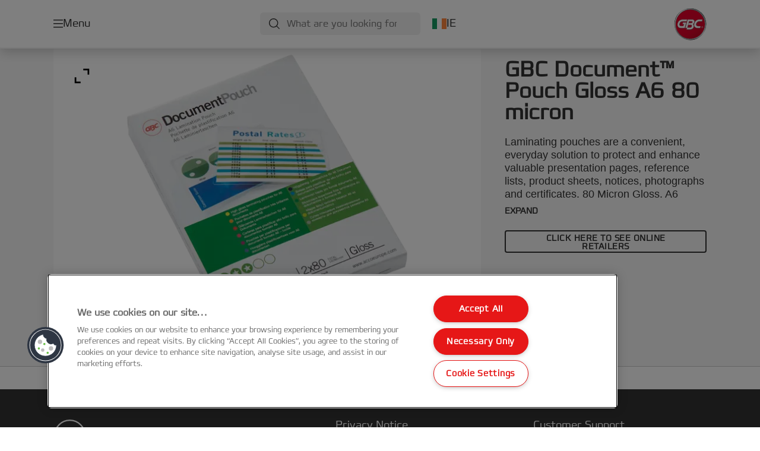

--- FILE ---
content_type: text/html; charset=utf-8
request_url: https://www.gbceurope.com/en-ie/products/laminating-machines--supplies/laminating-pouches/gbc-document--pouch-gloss-a6-80-micron/
body_size: 10679
content:


<!DOCTYPE html>

<html class="no-js" lang="en-ie">
<head>
  
<!-- OneTrust Cookies Consent Notice start for gbceurope.com -->
<script src="https://cdn.cookielaw.org/scripttemplates/otSDKStub.js"  type="text/javascript" charset="UTF-8" data-domain-script="159f7ecd-92a9-4db4-9cac-1f52266a82f3" ></script>
<script type="text/javascript">
function OptanonWrapper() { }
</script>
<!-- OneTrust Cookies Consent Notice end for gbceurope.com -->

<script type="text/javascript">

    function OptanonWrapper() {

        // Get initial OnetrustActiveGroups ids
        if (typeof OptanonWrapperCount == "undefined") {
            otGetInitialGrps();
        }

        //Delete cookies
        otDeleteCookie(otIniGrps);

        // Assign OnetrustActiveGroups to custom variable
        function otGetInitialGrps() {
            OptanonWrapperCount = '';
            otIniGrps = OnetrustActiveGroups;
        }

        function otDeleteCookie(iniOptGrpId) {
            var otDomainGrps = JSON.parse(JSON.stringify(Optanon.GetDomainData().Groups));
            var otDeletedGrpIds = otGetInactiveId(iniOptGrpId, OnetrustActiveGroups);
            if (otDeletedGrpIds.length != 0 && otDomainGrps.length != 0) {
                for (var i = 0; i < otDomainGrps.length; i++) {

                    if (otDomainGrps[i]['CustomGroupId'] != '' && otDeletedGrpIds.includes(otDomainGrps[i]['CustomGroupId'])) {
                        for (var j = 0; j < otDomainGrps[i]['Cookies'].length; j++) {
                            eraseCookie(otDomainGrps[i]['Cookies'][j]);
                            eraseGACookie(otDomainGrps[i]['Cookies'][j]);
                        }
                    }

                    //Check if Hostid matches
                    if (otDomainGrps[i]['Hosts'].length != 0) {
                        for (var j = 0; j < otDomainGrps[i]['Hosts'].length; j++) {
                            if (otDeletedGrpIds.includes(otDomainGrps[i]['Hosts'][j]['HostId']) && otDomainGrps[i]['Hosts'][j]['Cookies'].length != 0) {
                                for (var k = 0; k < otDomainGrps[i]['Hosts'][j]['Cookies'].length; k++) {
                                    eraseCookie(otDomainGrps[i]['Hosts'][j]['Cookies'][k]);
                                    eraseGACookie(otDomainGrps[i]['Cookies'][j]);
                                }
                            }
                        }
                    }

                }
            }
            otGetInitialGrps(); //Reassign new group ids
        }

        //Get inactive ids
        function otGetInactiveId(customIniId, otActiveGrp) {
            //Initial OnetrustActiveGroups
            customIniId = customIniId.split(",");
            customIniId = customIniId.filter(Boolean);

            //After action OnetrustActiveGroups
            otActiveGrp = otActiveGrp.split(",");
            otActiveGrp = otActiveGrp.filter(Boolean);

            var result = [];
            for (var i = 0; i < customIniId.length; i++) {
                if (otActiveGrp.indexOf(customIniId[i]) <= -1) {
                    result.push(customIniId[i]);
                }
            }
            return result;
        }

        //Delete cookie
        function eraseCookie(cookie) {
            const _str = `${cookie.Name}=; Domain=${cookie.Host}; Path=/; Expires=Thu, 01 Jan 1970 00:00:01 GMT;`;
            document.cookie = _str;
        }


        // Google Analytics Cookies
        function eraseGACookie(cookie) {
            if (!cookie.Name.startsWith("_ga")) return;
            const _cookies = document.cookie.split("; ");
            for (const _cookie of _cookies) {
                if (_cookie.startsWith("_ga")) {
                    const _cname = _cookie.slice(0, string.indexOf("="));
                    const _str = `${_cname}=; Domain=${cookie.Host}; Path=/; Expires=Thu, 01 Jan 1970 00:00:01 GMT;`;
                    document.cookie = _str;
                }
            }
        }

    }

</script>


<script type="text/plain" class="optanon-category-C0001">

    (function(w, d, s, l, i) {
        w[l] = w[l] || [];
        w[l].push({
        'gtm.start':
        new Date().getTime(),
        event: 'gtm.js'
        });
        var f = d.getElementsByTagName(s)[0],
        j = d.createElement(s),
        dl = l != 'dataLayer' ? '&l=' + l : '';
        j.async = true;
        j.src =
        '//www.googletagmanager.com/gtm.js?id=' + i + dl;
        f.parentNode.insertBefore(j, f);
    })(window, document, 'script', 'dataLayer', 'GTM-T78CSS');

</script>



<script type="text/plain" class="optanon-category-C0002">
    
</script>



<script type="text/plain" class="optanon-category-C0003">
    window.dataLayer = window.dataLayer || [];
    dataLayer.push({
        'event': 'analytics_consent_given',
        'analyticsCookies': 'true'
    });

</script>



<script type="text/plain" class="optanon-category-C0005">
   
</script>


<script type="text/plain" class="optanon-category-C0004">
    window.dataLayer = window.dataLayer || [];
    dataLayer.push({
    'event': 'marketing_consent_given',
    'marketingCookies': 'true'
    });
</script>
  <meta charset="UTF-8">
  <meta name="viewport" content="width=device-width" />
  <meta http-equiv="X-UA-Compatible" content="IE=edge" />
  <link rel="manifest" href="/assets/manifest/gbc/manifest.json">

  <link rel="preload" href="/assets/styles/58E6B5C5BDD6BBBCF363720CDDEC4693__gbc.css" as="style">

    <title>GBC Document&#x2122; Pouch Gloss A6 80 micron | GBC</title>
    <meta name="description" content="Gloss finish laminating pouches protect and enhance any document, A6 80 micron 100 pouch pack | Colour: clear" />
    <link rel="Shortcut icon" href="/globalassets/acco-brands---general-media/acco-favicons/gbc.ico" />
      <link rel="canonical" href="https://www.gbceurope.com/en-ie/products/laminating-machines--supplies/laminating-pouches/gbc-document--pouch-gloss-a6-80-micron/" />
    <meta http-equiv="Content-Language" content="en-ie" />
<link rel="alternate" hreflang="da-dk" href="https://www.gbceurope.com/da-dk/products/lamineringsmaskiner--tilbehør/lamineringslommer/lamineringslomme-gbc-a6-80-micron/" /><link rel="alternate" hreflang="de-at" href="https://www.gbceurope.com/de-at/products/laminiergeräte-und-zubehör/laminiertaschen/gbc-document--laminiertasche-für-dokumente--glänzend--format-a6--2-x-80-mikron/" /><link rel="alternate" hreflang="de-ch" href="https://www.gbceurope.com/de-ch/products/laminiergeräte-und-zubehör/laminiertaschen/gbc-document--laminiertasche-für-dokumente--glänzend--format-a6--2-x-80-mikron/" /><link rel="alternate" hreflang="de-de" href="https://www.gbceurope.com/de-de/products/laminiergeräte-und-zubehör/laminiertaschen/gbc-document--laminiertasche-für-dokumente--glänzend--format-a6--2-x-80-mikron/" /><link rel="alternate" hreflang="el-gr" href="https://www.gbceurope.com/el-gr/products/πλαστικοποίηση/δίφυλλα-πλαστικοποίησης/gbc-δίφυλλα-πλαστικοποίησης-εγγράφων12/" /><link rel="alternate" hreflang="en-ao" href="https://www.gbceurope.com/en-ax/products/laminating-machines--supplies/laminating-pouches/gbc-document--pouch-gloss-a6-80-micron/" /><link rel="alternate" hreflang="en-ng" href="https://www.gbceurope.com/en-ax/products/laminating-machines--supplies/laminating-pouches/gbc-document--pouch-gloss-a6-80-micron/" /><link rel="alternate" hreflang="en-za" href="https://www.gbceurope.com/en-ax/products/laminating-machines--supplies/laminating-pouches/gbc-document--pouch-gloss-a6-80-micron/" /><link rel="alternate" hreflang="en-cl" href="https://www.gbceurope.com/en-ax/products/laminating-machines--supplies/laminating-pouches/gbc-document--pouch-gloss-a6-80-micron/" /><link rel="alternate" hreflang="en-gt" href="https://www.gbceurope.com/en-ax/products/laminating-machines--supplies/laminating-pouches/gbc-document--pouch-gloss-a6-80-micron/" /><link rel="alternate" hreflang="en-pe" href="https://www.gbceurope.com/en-ax/products/laminating-machines--supplies/laminating-pouches/gbc-document--pouch-gloss-a6-80-micron/" /><link rel="alternate" hreflang="en-au" href="https://www.gbceurope.com/en-ax/products/laminating-machines--supplies/laminating-pouches/gbc-document--pouch-gloss-a6-80-micron/" /><link rel="alternate" hreflang="en-nz" href="https://www.gbceurope.com/en-ax/products/laminating-machines--supplies/laminating-pouches/gbc-document--pouch-gloss-a6-80-micron/" /><link rel="alternate" hreflang="en-kw" href="https://www.gbceurope.com/en-ax/products/laminating-machines--supplies/laminating-pouches/gbc-document--pouch-gloss-a6-80-micron/" /><link rel="alternate" hreflang="en-eg" href="https://www.gbceurope.com/en-ax/products/laminating-machines--supplies/laminating-pouches/gbc-document--pouch-gloss-a6-80-micron/" /><link rel="alternate" hreflang="en-sa" href="https://www.gbceurope.com/en-ax/products/laminating-machines--supplies/laminating-pouches/gbc-document--pouch-gloss-a6-80-micron/" /><link rel="alternate" hreflang="en-ae" href="https://www.gbceurope.com/en-ax/products/laminating-machines--supplies/laminating-pouches/gbc-document--pouch-gloss-a6-80-micron/" /><link rel="alternate" hreflang="en-gb" href="https://www.gbceurope.com/en-gb/products/laminating-machines--supplies/laminating-pouches/gbc-document--pouch-gloss-a6-80-micron/" /><link rel="alternate" hreflang="en-ie" href="https://www.gbceurope.com/en-ie/products/laminating-machines--supplies/laminating-pouches/gbc-document--pouch-gloss-a6-80-micron/" /><link rel="alternate" hreflang="es-es" href="https://www.gbceurope.com/es-es/products/plastificadoras-y-consumibles-de-plastificación/carteras-de-plastificación/carteras-plastificación--gbc-documentos28/" /><link rel="alternate" hreflang="fi-fi" href="https://www.gbceurope.com/fi-fi/products/laminointilaitteet--tarvikkeet/laminointitaskut/gbc-document--a6-laminointitasku-80mic-100kpl/" /><link rel="alternate" hreflang="fr-be" href="https://www.gbceurope.com/fr-be/products/plastifieuses-et-consommable/pochettes-de-plastification/pochettes-de-plastification-gbc-standards28/" /><link rel="alternate" hreflang="fr-fr" href="https://www.gbceurope.com/fr-fr/products/plastifieuses-et-consommable/pochettes-de-plastification/pochettes-de-plastification-gbc-standards28/" /><link rel="alternate" hreflang="it-it" href="https://www.gbceurope.com/it-it/products/macchine-e-consumabili-per-la-plastificazione/pouches-di-plastificazione/gbc-pouches-a6-80mic-100pz/" /><link rel="alternate" hreflang="nl-be" href="https://www.gbceurope.com/nl-be/products/lamineermachines--toebehoren/lamineerhoezen/gbc-documentlamineerhoezen28/" /><link rel="alternate" hreflang="nl-nl" href="https://www.gbceurope.com/nl-nl/products/lamineermachines--toebehoren/lamineerhoezen/gbc-documentlamineerhoezen28/" /><link rel="alternate" hreflang="no-no" href="https://www.gbceurope.com/no-no/products/lamineringsmaskiner--tilbehør/lamineringslommer/lamineringslomme-gbc-a6-80-my/" /><link rel="alternate" hreflang="pl-pl" href="https://www.gbceurope.com/pl-pl/products/laminatory-i-materiały-eksploatacyjne-do-laminacji/folie-do-laminacji/folie-do-laminacji-gbc-document---a6-80-mikronów-połysk--100-/" /><link rel="alternate" hreflang="sv-se" href="https://www.gbceurope.com/sv-se/products/lamineringsmaskiner--tillbehör/lamineringsfickor/dokumentlamineringsficka--a6--gloss--2-x-80-mik--100-/" /><link rel="alternate" hreflang="tr-tr" href="https://www.gbceurope.com/tr-tr/products/laminasyon-makineleri-ve-sarfları/laminasyon-poşetleri/gbc-doküman-laminasyon-poşetleri28/" /><meta property="og:title" content="GBC Document™ Pouch Gloss A6 80 micron | GBC" />
<meta property="og:type" content="website" />
<meta property="og:url" content="https://www.gbceurope.com//en-ie/products/laminating-machines--supplies/laminating-pouches/gbc-document--pouch-gloss-a6-80-micron/" />
<meta property="og:image" content="https://www.gbceurope.com/azure/catalogfiles/products/Desktop__AED2FB8F92F9C5CDD37F982EDDA24312__1200__630__gbc_IB585067_pg-4c14ed15ebad7a6093ef0ad5f1edeae9.png" />
<meta property="og:description" content="Gloss finish laminating pouches protect and enhance any document, A6 80 micron 100 pouch pack | Colour: clear" />
<meta property="og:site_name" content="GBC" />
<meta property="og:locale" content="en_IE" />
<meta property="og:locale:alternate" content="cs_CZ" />
<meta property="og:locale:alternate" content="da_DK" />
<meta property="og:locale:alternate" content="de_AT" />
<meta property="og:locale:alternate" content="de_CH" />
<meta property="og:locale:alternate" content="de_DE" />
<meta property="og:locale:alternate" content="el_GR" />
<meta property="og:locale:alternate" content="en_AX" />
<meta property="og:locale:alternate" content="en_GB" />
<meta property="og:locale:alternate" content="en_IE" />
<meta property="og:locale:alternate" content="en_NU" />
<meta property="og:locale:alternate" content="es_ES" />
<meta property="og:locale:alternate" content="fi_FI" />
<meta property="og:locale:alternate" content="fr_BE" />
<meta property="og:locale:alternate" content="fr_FR" />
<meta property="og:locale:alternate" content="hu_HU" />
<meta property="og:locale:alternate" content="it_IT" />
<meta property="og:locale:alternate" content="nl_BE" />
<meta property="og:locale:alternate" content="nl_NL" />
<meta property="og:locale:alternate" content="no_NO" />
<meta property="og:locale:alternate" content="pl_PL" />
<meta property="og:locale:alternate" content="ro_RO" />
<meta property="og:locale:alternate" content="ru_RU" />
<meta property="og:locale:alternate" content="sk_SK" />
<meta property="og:locale:alternate" content="sv_SE" />
<meta property="og:locale:alternate" content="tr_TR" />
<meta name="twitter:card" content="summary" />
<meta name="twitter:title" content="GBC Document™ Pouch Gloss A6 80 micron | GBC" />
<meta name="twitter:description" content="Gloss finish laminating pouches protect and enhance any document, A6 80 micron 100 pouch pack | Colour: clear" />
<meta name="twitter:site" content="@accobrands" />
<meta name="twitter:image" content="https://www.gbceurope.com/azure/catalogfiles/products/Desktop__AED2FB8F92F9C5CDD37F982EDDA24312__1200__630__gbc_IB585067_pg-4c14ed15ebad7a6093ef0ad5f1edeae9.png" />

  

  <script>
!function(T,l,y){var S=T.location,k="script",D="instrumentationKey",C="ingestionendpoint",I="disableExceptionTracking",E="ai.device.",b="toLowerCase",w="crossOrigin",N="POST",e="appInsightsSDK",t=y.name||"appInsights";(y.name||T[e])&&(T[e]=t);var n=T[t]||function(d){var g=!1,f=!1,m={initialize:!0,queue:[],sv:"5",version:2,config:d};function v(e,t){var n={},a="Browser";return n[E+"id"]=a[b](),n[E+"type"]=a,n["ai.operation.name"]=S&&S.pathname||"_unknown_",n["ai.internal.sdkVersion"]="javascript:snippet_"+(m.sv||m.version),{time:function(){var e=new Date;function t(e){var t=""+e;return 1===t.length&&(t="0"+t),t}return e.getUTCFullYear()+"-"+t(1+e.getUTCMonth())+"-"+t(e.getUTCDate())+"T"+t(e.getUTCHours())+":"+t(e.getUTCMinutes())+":"+t(e.getUTCSeconds())+"."+((e.getUTCMilliseconds()/1e3).toFixed(3)+"").slice(2,5)+"Z"}(),iKey:e,name:"Microsoft.ApplicationInsights."+e.replace(/-/g,"")+"."+t,sampleRate:100,tags:n,data:{baseData:{ver:2}}}}var h=d.url||y.src;if(h){function a(e){var t,n,a,i,r,o,s,c,u,p,l;g=!0,m.queue=[],f||(f=!0,t=h,s=function(){var e={},t=d.connectionString;if(t)for(var n=t.split(";"),a=0;a<n.length;a++){var i=n[a].split("=");2===i.length&&(e[i[0][b]()]=i[1])}if(!e[C]){var r=e.endpointsuffix,o=r?e.location:null;e[C]="https://"+(o?o+".":"")+"dc."+(r||"services.visualstudio.com")}return e}(),c=s[D]||d[D]||"",u=s[C],p=u?u+"/v2/track":d.endpointUrl,(l=[]).push((n="SDK LOAD Failure: Failed to load Application Insights SDK script (See stack for details)",a=t,i=p,(o=(r=v(c,"Exception")).data).baseType="ExceptionData",o.baseData.exceptions=[{typeName:"SDKLoadFailed",message:n.replace(/\./g,"-"),hasFullStack:!1,stack:n+"\nSnippet failed to load ["+a+"] -- Telemetry is disabled\nHelp Link: https://go.microsoft.com/fwlink/?linkid=2128109\nHost: "+(S&&S.pathname||"_unknown_")+"\nEndpoint: "+i,parsedStack:[]}],r)),l.push(function(e,t,n,a){var i=v(c,"Message"),r=i.data;r.baseType="MessageData";var o=r.baseData;return o.message='AI (Internal): 99 message:"'+("SDK LOAD Failure: Failed to load Application Insights SDK script (See stack for details) ("+n+")").replace(/\"/g,"")+'"',o.properties={endpoint:a},i}(0,0,t,p)),function(e,t){if(JSON){var n=T.fetch;if(n&&!y.useXhr)n(t,{method:N,body:JSON.stringify(e),mode:"cors"});else if(XMLHttpRequest){var a=new XMLHttpRequest;a.open(N,t),a.setRequestHeader("Content-type","application/json"),a.send(JSON.stringify(e))}}}(l,p))}function i(e,t){f||setTimeout(function(){!t&&m.core||a()},500)}var e=function(){var n=l.createElement(k);n.src=h;var e=y[w];return!e&&""!==e||"undefined"==n[w]||(n[w]=e),n.onload=i,n.onerror=a,n.onreadystatechange=function(e,t){"loaded"!==n.readyState&&"complete"!==n.readyState||i(0,t)},n}();y.ld<0?l.getElementsByTagName("head")[0].appendChild(e):setTimeout(function(){l.getElementsByTagName(k)[0].parentNode.appendChild(e)},y.ld||0)}try{m.cookie=l.cookie}catch(p){}function t(e){for(;e.length;)!function(t){m[t]=function(){var e=arguments;g||m.queue.push(function(){m[t].apply(m,e)})}}(e.pop())}var n="track",r="TrackPage",o="TrackEvent";t([n+"Event",n+"PageView",n+"Exception",n+"Trace",n+"DependencyData",n+"Metric",n+"PageViewPerformance","start"+r,"stop"+r,"start"+o,"stop"+o,"addTelemetryInitializer","setAuthenticatedUserContext","clearAuthenticatedUserContext","flush"]),m.SeverityLevel={Verbose:0,Information:1,Warning:2,Error:3,Critical:4};var s=(d.extensionConfig||{}).ApplicationInsightsAnalytics||{};if(!0!==d[I]&&!0!==s[I]){var c="onerror";t(["_"+c]);var u=T[c];T[c]=function(e,t,n,a,i){var r=u&&u(e,t,n,a,i);return!0!==r&&m["_"+c]({message:e,url:t,lineNumber:n,columnNumber:a,error:i}),r},d.autoExceptionInstrumented=!0}return m}(y.cfg);function a(){y.onInit&&y.onInit(n)}(T[t]=n).queue&&0===n.queue.length?(n.queue.push(a),n.trackPageView({})):a()}(window,document,{src: "https://js.monitor.azure.com/scripts/b/ai.2.gbl.min.js", crossOrigin: "anonymous", cfg: {instrumentationKey: '3af47a79-f812-4f1b-aac9-f571b6354b08', disableCookiesUsage: false }});
</script>


  
    <script src="/assets/scripts/lazyload.js" type="text/javascript" async defer></script>

  <link rel="stylesheet" type="text/css" href="/assets/styles/bootstrap.css" media="all" />
  <link rel="stylesheet" type="text/css" href="/assets/styles/58E6B5C5BDD6BBBCF363720CDDEC4693__gbc.css" media="all" />
  <link rel="stylesheet" type="text/css" href="/assets/styles/print.css" media="print" />
  

  

  
  
  <link rel="dns-prefetch" href="">
  <script type='text/javascript' src='/epiRecommendations/ClientResources/ViewMode/epiRecommendations.min.js'></script>
                <script type='text/javascript'>
                    var epiRecommendations = epiRecommendations({"endPointUrl":"/episerverapi/commercetracking/track","preferredCulture":"en-IE"});
                </script>
</head>
<body class="tundra2 skin-gbc en-ie">
    
  <noscript>
    <iframe src="//www.googletagmanager.com/ns.html?id=GTM-T78CSS"
            height="0" width="0" style="display: none; visibility: hidden"></iframe>
  </noscript>

    

  

<header class="abc-header abc-layout">
    <div class="container">
        <div class="row">
            <div class="col">
                <div class="abc-navbar">

                    <div class="abc-navbar__group1">
                        <div class="abc-navbar__menuTrigger">
                            <button data-popup-trigger="menuPopup">Menu</button>
                        </div>

                        <div class="abc-skipnav">
                            <a href="#main-content" class="skip-links">Skip to main content</a>
                        </div>

                        <div class="abc-navbar__quickAccess">
                        </div>
                    </div>

                    <div class="abc-navbar__group2">
                        <div class="abc-navbar__search ">
                            <div class="abc-input abc-navbar__searchInput"
                                 data-popup-trigger="searchPupup"
                                 data-translations="{&amp;quot;pressresultslabel&amp;quot;:&amp;quot;Press Releases&amp;quot;,&amp;quot;productresultstablabel&amp;quot;:&amp;quot;Products&amp;quot;,&amp;quot;showallresultslabel&amp;quot;:&amp;quot;Show all results&amp;quot;,&amp;quot;searchresultforlabel&amp;quot;:&amp;quot;Search results for&amp;quot;,&amp;quot;contentandblogslabel&amp;quot;:&amp;quot;[missing translations for /Search/ContentAndBlogsLabel in en-IE]&amp;quot;,&amp;quot;noresultsquerylabel&amp;quot;:&amp;quot;Sorry, we couldn\u0027t find any results for your search. Please check for any typos or spelling errors, or try a different search term.&amp;quot;,&amp;quot;clearsearchlabel&amp;quot;:&amp;quot;[missing translations for /Search/ClearSearch in en-IE]&amp;quot;,&amp;quot;closelabel&amp;quot;:&amp;quot;Close&amp;quot;}"
                                 data-api="{&amp;quot;products&amp;quot;:&amp;quot;/en-ie/search/getflyoutproducts&amp;quot;,&amp;quot;content&amp;quot;:&amp;quot;/en-ie/search/getflyoutcontent&amp;quot;}">
                                <label class="abc-hidden" for="abc-navbar__searchInput">Search</label>
                                <input 
                                    id="abc-navbar__searchInput" 
                                    type="text" 
                                    aria-label="What are you looking for?" 
                                    placeholder="What are you looking for?" 
                                />
                            </div>
                            <div class="abc-searchClear"></div>
                            <div class="abc-searchLayer"></div>
                        </div>
                        <div class="abc-navbar__tools">
                            <button class="abc-cartTrigger"
                                    data-popup-trigger="cartPopup"
                                    data-emptylabel='Shopping Cart. [missing translations for /D2C Dictionary/D2C/EmptyCart in en-IE]'
                                    data-containslabel='[missing translations for /D2C/CartContainsLabel in en-IE]'
                                    data-containssinglelabel='[missing translations for /D2C/CartContainsSingleLabel in en-IE]'>
                                <span class="abc-buttonLabel">[missing translations for /D2C Dictionary/D2C/CartIconLabel in en-IE]</span>
                                <span class="abc-badge"></span>
                            </button>
                            <button class="abc-langTrigger abc-popupTrigger" data-popup-trigger="countrySelectorPopup">
                                    <span class="abc-flag"><img src="/assets/img-abc/flags/en-ie.svg" alt="IE" /></span>
                                <span class="abc-buttonLabel">IE</span>
                            </button>
                        </div>
                    </div>
                    <div class="abc-navbar__group3">
                        <div class="abc-navbar__brand">
                                <a href="/en-ie/">
                                    <img src="/assets/img-abc/gbc-logo.svg" alt="gbc" />
                                </a>
                        </div>
                    </div>
                </div>
            </div>
        </div>
    </div>
</header>
  
<div class="abc-navigationLayer abc-layout">
    <div class="abc-navigationLayer__wrapper">
        <div class="container">
          <div class="row">
                <div class="col-12 col-md-6">
                    <nav class="abc-mainMenu">
                        <div class="abc-mainMenu__level1">

                                <div class="abc-mainMenu__element">
                                        <button class="abc-mainMenu__Link abc-mainMenu__ExtendedLink t1">
                                            <span class="abc-mainMenu__LinkTitle">Products</span>
                                        </button>

                                        <div class="abc-mainMenu__submenu">
                                            <button class="abc-mainMenu__backButton">Back</button>
                                            <div class="abc-mainMenu__headLink">
                                                    <span>Products</span>
                                            </div>
                                                <div class="abc-mainMenu__element">
                                                    <button class="abc-mainMenu__Link">Laminating Machines &amp; Supplies</button>
                                                    <div class="abc-mainMenu__submenu">
                                                        <button class="abc-mainMenu__backButton">Back</button>
                                                        <div class="abc-mainMenu__headLink">
                                                                <span>Laminating Machines &amp; Supplies</span>
                                                        </div>
                                                            <div class="abc-mainMenu__element">
                                                                <a class="abc-mainMenu__Link" href="/en-ie/products/laminating-machines--supplies/laminating-machines/">Laminating Machines</a>
                                                            </div>
                                                            <div class="abc-mainMenu__element">
                                                                <a class="abc-mainMenu__Link" href="/en-ie/products/laminating-machines--supplies/automatic-laminators/">Automatic Laminators</a>
                                                            </div>
                                                            <div class="abc-mainMenu__element">
                                                                <a class="abc-mainMenu__Link" href="/en-ie/products/laminating-machines--supplies/automatic-laminator-cartridges/">Automatic Laminator Cartridges</a>
                                                            </div>
                                                            <div class="abc-mainMenu__element">
                                                                <a class="abc-mainMenu__Link" href="/en-ie/products/laminating-machines--supplies/laminating-pouches/">Laminating Pouches</a>
                                                            </div>
                                                            <div class="abc-mainMenu__element">
                                                                <a class="abc-mainMenu__Link" href="/en-ie/products/laminating-machines--supplies/lamination-roll-films/">Lamination Roll Films</a>
                                                            </div>
                                                            <div class="abc-mainMenu__element">
                                                                <a class="abc-mainMenu__Link" href="/en-ie/products/laminating-machines--supplies/lamination-graphics-films/">Lamination Graphics Films</a>
                                                            </div>
                                                            <div class="abc-mainMenu__element">
                                                                <a class="abc-mainMenu__Link" href="/en-ie/products/laminating-machines--supplies/lamination-accessories/">Lamination Accessories</a>
                                                            </div>
                                                    </div>
                                                </div>
                                                <div class="abc-mainMenu__element">
                                                    <button class="abc-mainMenu__Link">Binding Machines &amp; Supplies</button>
                                                    <div class="abc-mainMenu__submenu">
                                                        <button class="abc-mainMenu__backButton">Back</button>
                                                        <div class="abc-mainMenu__headLink">
                                                                <a href="/en-ie/products/binding-machines--supplies/">Binding Machines &amp; Supplies</a>
                                                        </div>
                                                            <div class="abc-mainMenu__element">
                                                                <a class="abc-mainMenu__Link" href="/en-ie/products/binding-machines--supplies/comb-binding-machines/">Comb Binding Machines</a>
                                                            </div>
                                                            <div class="abc-mainMenu__element">
                                                                <a class="abc-mainMenu__Link" href="/en-ie/products/binding-machines--supplies/wire-binding-machines/">Wire Binding Machines</a>
                                                            </div>
                                                            <div class="abc-mainMenu__element">
                                                                <a class="abc-mainMenu__Link" href="/en-ie/products/binding-machines--supplies/multi-binding-machines/">Multi Binding Machines</a>
                                                            </div>
                                                            <div class="abc-mainMenu__element">
                                                                <a class="abc-mainMenu__Link" href="/en-ie/products/binding-machines--supplies/comb--wire-binding-covers/">Comb &amp; Wire Binding Covers</a>
                                                            </div>
                                                            <div class="abc-mainMenu__element">
                                                                <a class="abc-mainMenu__Link" href="/en-ie/products/binding-machines--supplies/comb--wire-binding-spines/">Comb &amp; Wire Binding Spines</a>
                                                            </div>
                                                            <div class="abc-mainMenu__element">
                                                                <a class="abc-mainMenu__Link" href="/en-ie/products/binding-machines--supplies/comb--wire-binding-accessories/">Comb &amp; Wire Binding Accessories</a>
                                                            </div>
                                                            <div class="abc-mainMenu__element">
                                                                <a class="abc-mainMenu__Link" href="/en-ie/products/binding-machines--supplies/strip-binding-machines/">Strip Binding Machines</a>
                                                            </div>
                                                            <div class="abc-mainMenu__element">
                                                                <a class="abc-mainMenu__Link" href="/en-ie/products/binding-machines--supplies/strip-binding-supplies/">Strip Binding Supplies</a>
                                                            </div>
                                                            <div class="abc-mainMenu__element">
                                                                <a class="abc-mainMenu__Link" href="/en-ie/products/binding-machines--supplies/coil-binding-machines/">Coil Binding Machines</a>
                                                            </div>
                                                            <div class="abc-mainMenu__element">
                                                                <a class="abc-mainMenu__Link" href="/en-ie/products/binding-machines--supplies/thermal-binding-machines/">Thermal Binding Machines</a>
                                                            </div>
                                                            <div class="abc-mainMenu__element">
                                                                <a class="abc-mainMenu__Link" href="/en-ie/products/binding-machines--supplies/thermal-binding-supplies/">Thermal Binding Supplies</a>
                                                            </div>
                                                            <div class="abc-mainMenu__element">
                                                                <a class="abc-mainMenu__Link" href="/en-ie/products/binding-machines--supplies/click-binding/">Click Binding</a>
                                                            </div>
                                                            <div class="abc-mainMenu__element">
                                                                <a class="abc-mainMenu__Link" href="/en-ie/products/binding-machines--supplies/slide-binding/">Slide Binding</a>
                                                            </div>
                                                            <div class="abc-mainMenu__element">
                                                                <a class="abc-mainMenu__Link" href="/en-ie/products/binding-machines--supplies/print-finishing-solutions/">Print Finishing Solutions</a>
                                                            </div>
                                                            <div class="abc-mainMenu__element">
                                                                <a class="abc-mainMenu__Link" href="/en-ie/products/binding-machines--supplies/coil-binding-spinescoils/">Coil Binding Spines/Coils</a>
                                                            </div>
                                                    </div>
                                                </div>
                                        </div>

                                </div>
                                <div class="abc-mainMenu__element">
                                        <button class="abc-mainMenu__Link abc-mainMenu__ExtendedLink t1">
                                            <span class="abc-mainMenu__LinkTitle">Promotions</span>
                                        </button>

                                        <div class="abc-mainMenu__submenu">
                                            <button class="abc-mainMenu__backButton">Back</button>
                                            <div class="abc-mainMenu__headLink">
                                                <a href="/en-ie/promotions/">Promotions</a>
                                            </div>

                                                <div class="abc-mainMenu__element">
                                                        <div class="abc-mainMenu__element">
                                                            <a class="abc-mainMenu__Link" href="/en-ie/promotions/shopping/">
                                                                Shopping
                                                            </a>
                                                        </div>


                                                </div>

                                        </div>

                                </div>
                                <div class="abc-mainMenu__element">
                                        <button class="abc-mainMenu__Link abc-mainMenu__ExtendedLink t1">
                                            <span class="abc-mainMenu__LinkTitle">Buying Guides</span>
                                        </button>

                                        <div class="abc-mainMenu__submenu">
                                            <button class="abc-mainMenu__backButton">Back</button>
                                            <div class="abc-mainMenu__headLink">
                                                <a href="/en-ie/buying-guides/gbc-laminator-buying-guide/">Buying Guides</a>
                                            </div>

                                                <div class="abc-mainMenu__element">
                                                        <div class="abc-mainMenu__element">
                                                            <a class="abc-mainMenu__Link" href="/en-ie/buying-guides/gbc-laminator-buying-guide/">
                                                                GBC Laminator Buying Guide
                                                            </a>
                                                        </div>


                                                </div>
                                                <div class="abc-mainMenu__element">
                                                        <div class="abc-mainMenu__element">
                                                            <a class="abc-mainMenu__Link" href="/en-ie/buying-guides/laminator-product-finder/">
                                                                Laminator Product Finder
                                                            </a>
                                                        </div>


                                                </div>
                                                <div class="abc-mainMenu__element">
                                                        <div class="abc-mainMenu__element">
                                                            <a class="abc-mainMenu__Link" href="/en-ie/buying-guides/lamination-pouch-product-finder/">
                                                                Lamination Pouch Product Finder
                                                            </a>
                                                        </div>


                                                </div>
                                                <div class="abc-mainMenu__element">
                                                        <div class="abc-mainMenu__element">
                                                            <a class="abc-mainMenu__Link" href="/en-ie/buying-guides/lamination-pouch-compatibility-checker/">
                                                                Lamination Pouch compatibility checker
                                                            </a>
                                                        </div>


                                                </div>

                                        </div>

                                </div>
                                <div class="abc-mainMenu__element">
                                        <button class="abc-mainMenu__Link abc-mainMenu__ExtendedLink t1">
                                            <span class="abc-mainMenu__LinkTitle">Services</span>
                                        </button>

                                        <div class="abc-mainMenu__submenu">
                                            <button class="abc-mainMenu__backButton">Back</button>
                                            <div class="abc-mainMenu__headLink">
                                                <a href="/en-ie/services/customer-support/">Services</a>
                                            </div>

                                                <div class="abc-mainMenu__element">
                                                        <div class="abc-mainMenu__element">
                                                            <a class="abc-mainMenu__Link" href="/en-ie/services/packaging-recycling-guidance/">
                                                                Packaging Recycling Guidance
                                                            </a>
                                                        </div>


                                                </div>
                                                <div class="abc-mainMenu__element">
                                                        <div class="abc-mainMenu__element">
                                                            <a class="abc-mainMenu__Link" href="/en-ie/services/newsletter/">
                                                                Newsletter
                                                            </a>
                                                        </div>


                                                </div>

                                        </div>

                                </div>
                                <div class="abc-mainMenu__element">
                                        <a class="abc-mainMenu__Link" href="/en-ie/signage-solutions/">
                                            <span class="abc-mainMenu__LinkTitle">Signage Solutions</span>
                                        </a>


                                </div>
                        </div>
                    </nav>
                </div>
                
<div class="col-12 col-md-6">
  <div class="abc-navigationLayer__promo">
    <div class="abc-banner " style="background-image: url('/siteassets/home/update-2025/Medium__CD53DD7EA8F58DFFD8CD40D47343E442__binding_2-727x546px.png')">
      <section class="abc-banner__content">
        <div class="abc-banner__header">
          <h1></h1>
        </div>
        <div class="abc-banner__description">
          <p></p>
        </div>
          <div class="abc-banner__links">
            <a class="abc-button abc-button--light" href="/en-ie/products/binding-machines--supplies/">Binding Machines</a>
          </div>
      </section>
    </div>
  </div>
</div>


                    <div class="col-12">
                        <ul class="abc-menuFooter">
                                <li>
                                    <a href="/en-ie/services/product-registration/">Product Registration</a>
                                </li>
                                <li>
                                    <a href="/en-ie/services/customer-support/">Customer Support</a>
                                </li>
                                <li>
                                    <a href="/en-ie/content/general/my-account/">My Account</a>
                                </li>
                        </ul>
                    </div>
            </div>
        </div>
    </div>
    <button class="abc-closeButton" aria-label='Close'></button>
</div>

  

<div class="abc-popup abc-popup--small" data-popup-target="countrySelectorPopup">
    <div class="abc-countrySelector">
        <div class="abc-popup__header">
            <button class="abc-closeButton" aria-label='Close'></button>
        </div>
        <div class="abc-popup__content">
            <section class="abc-langLayer abc-layout">
                <div class="container">
                    <div class="row">
                        <div class="col-12">
                            <section>
                                <h1 class="abc-h5">
                                    Your current selection
                                </h1>
                                <div class="abc-panel">
                                        <div class="abc-flag">
                                            <img src="/assets/img-abc/flags/en-ie.svg" alt="Ireland" />
                                        </div>
                                    <div>
                                        Ireland
                                    </div>
                                </div>
                                    <a class="abc-button abc-button--primary abc-button--fluid abc-button--centered" href="/en-ie/change-country/">
                                        Change country
                                    </a>
                            </section>
                        </div>
                    </div>
                </div>
            </section>
        </div>
    </div>
</div>






  

  

  <div class="main-content" id="main-content">
    


<div class="abc-productPage" data-product-sku="IB585067">

    


    <section class="abc-productPage__header abc-layout">
        <div class="container">
            <div class="row">

                <div class="col-xl-8">

                    <div class="abc-productPage__mobileSection">
                        <h1 class="abc-productPage__title">GBC Document&#x2122; Pouch Gloss A6 80 micron</h1>
                    </div>

                    <div class="abc-productPage__gallery" data-dictionary="{&amp;quot;OpenPopup&amp;quot;:&amp;quot;[missing translations for /Global/ViewLabel in en-IE]&amp;quot;,&amp;quot;ViewVideo&amp;quot;:&amp;quot;[missing translations for /Video/ViewLabel in en-IE]&amp;quot;,&amp;quot;ShowLabel&amp;quot;:&amp;quot;Read more&amp;quot;,&amp;quot;HideLabel&amp;quot;:&amp;quot;Close&amp;quot;,&amp;quot;CloseLabel&amp;quot;:&amp;quot;Close&amp;quot;,&amp;quot;RelatedButton&amp;quot;:&amp;quot;View more&amp;quot;,&amp;quot;Accessories&amp;quot;:&amp;quot;Accessories&amp;quot;,&amp;quot;WhereToBuyButtonLabel&amp;quot;:&amp;quot;Where to buy&amp;quot;,&amp;quot;NextLabel&amp;quot;:&amp;quot;Next&amp;quot;,&amp;quot;PrevLabel&amp;quot;:&amp;quot;Previous&amp;quot;,&amp;quot;ViewMoreLabel&amp;quot;:&amp;quot;Load more&amp;quot;,&amp;quot;WhereToBuyLabel&amp;quot;:&amp;quot;Where to buy&amp;quot;,&amp;quot;ExpandLabel&amp;quot;:&amp;quot;Expand&amp;quot;,&amp;quot;CollapseLabel&amp;quot;:&amp;quot;Collapse&amp;quot;}" data-gallery="{&amp;quot;MainImage&amp;quot;:{&amp;quot;Alt&amp;quot;:&amp;quot;GBC Document\u2122 Pouch Gloss A6 80 micron&amp;quot;,&amp;quot;Src&amp;quot;:[{&amp;quot;Size&amp;quot;:&amp;quot;Large&amp;quot;,&amp;quot;Url&amp;quot;:&amp;quot;/azure/catalogfiles/products/Desktop__AED2FB8F92F9C5CDD37F982EDDA24312__1760__gbc_IB585067_pg-4c14ed15ebad7a6093ef0ad5f1edeae9.png&amp;quot;},{&amp;quot;Size&amp;quot;:&amp;quot;Small&amp;quot;,&amp;quot;Url&amp;quot;:&amp;quot;/azure/catalogfiles/products/Desktop__AED2FB8F92F9C5CDD37F982EDDA24312__500__gbc_IB585067_pg-4c14ed15ebad7a6093ef0ad5f1edeae9.png&amp;quot;},{&amp;quot;Size&amp;quot;:&amp;quot;Thumbnail&amp;quot;,&amp;quot;Url&amp;quot;:&amp;quot;/azure/catalogfiles/products/Desktop__AED2FB8F92F9C5CDD37F982EDDA24312__206__206__gbc_IB585067_pg-4c14ed15ebad7a6093ef0ad5f1edeae9.png&amp;quot;}]},&amp;quot;ExerciseImages&amp;quot;:[{&amp;quot;Alt&amp;quot;:&amp;quot;GBC Document\u2122 Pouch Gloss A6 80 micron&amp;quot;,&amp;quot;Src&amp;quot;:[{&amp;quot;Size&amp;quot;:&amp;quot;Large&amp;quot;,&amp;quot;Url&amp;quot;:&amp;quot;/azure/catalogfiles/products/Desktop__719A3F38182B44770F3E72418C80DF19__1760__gbc_IB585067_v1-b26dda39b4200371ee08a78f3be2ff5c.png&amp;quot;},{&amp;quot;Size&amp;quot;:&amp;quot;Small&amp;quot;,&amp;quot;Url&amp;quot;:&amp;quot;/azure/catalogfiles/products/Desktop__719A3F38182B44770F3E72418C80DF19__500__gbc_IB585067_v1-b26dda39b4200371ee08a78f3be2ff5c.png&amp;quot;},{&amp;quot;Size&amp;quot;:&amp;quot;Thumbnail&amp;quot;,&amp;quot;Url&amp;quot;:&amp;quot;/azure/catalogfiles/products/Desktop__719A3F38182B44770F3E72418C80DF19__206__206__gbc_IB585067_v1-b26dda39b4200371ee08a78f3be2ff5c.png&amp;quot;}]},{&amp;quot;Alt&amp;quot;:&amp;quot;GBC Document\u2122 Pouch Gloss A6 80 micron&amp;quot;,&amp;quot;Src&amp;quot;:[{&amp;quot;Size&amp;quot;:&amp;quot;Large&amp;quot;,&amp;quot;Url&amp;quot;:&amp;quot;/azure/catalogfiles/products/Desktop__5A555BC2E78C108225A021B313BFF1E3__1760__gbc_IB585067_v2-b28066354d82c2089fd2375be3bf5d80.png&amp;quot;},{&amp;quot;Size&amp;quot;:&amp;quot;Small&amp;quot;,&amp;quot;Url&amp;quot;:&amp;quot;/azure/catalogfiles/products/Desktop__5A555BC2E78C108225A021B313BFF1E3__500__gbc_IB585067_v2-b28066354d82c2089fd2375be3bf5d80.png&amp;quot;},{&amp;quot;Size&amp;quot;:&amp;quot;Thumbnail&amp;quot;,&amp;quot;Url&amp;quot;:&amp;quot;/azure/catalogfiles/products/Desktop__5A555BC2E78C108225A021B313BFF1E3__206__206__gbc_IB585067_v2-b28066354d82c2089fd2375be3bf5d80.png&amp;quot;}]},{&amp;quot;Alt&amp;quot;:&amp;quot;GBC Document\u2122 Pouch Gloss A6 80 micron&amp;quot;,&amp;quot;Src&amp;quot;:[{&amp;quot;Size&amp;quot;:&amp;quot;Large&amp;quot;,&amp;quot;Url&amp;quot;:&amp;quot;/azure/catalogfiles/products/Desktop__D52DDBAC263650B9249B7CC33495BFC6__1760__gbc_IB585067_v3-2c6d9cc537b23225bbb2d38656811fe2.png&amp;quot;},{&amp;quot;Size&amp;quot;:&amp;quot;Small&amp;quot;,&amp;quot;Url&amp;quot;:&amp;quot;/azure/catalogfiles/products/Desktop__D52DDBAC263650B9249B7CC33495BFC6__500__gbc_IB585067_v3-2c6d9cc537b23225bbb2d38656811fe2.png&amp;quot;},{&amp;quot;Size&amp;quot;:&amp;quot;Thumbnail&amp;quot;,&amp;quot;Url&amp;quot;:&amp;quot;/azure/catalogfiles/products/Desktop__D52DDBAC263650B9249B7CC33495BFC6__206__206__gbc_IB585067_v3-2c6d9cc537b23225bbb2d38656811fe2.png&amp;quot;}]},{&amp;quot;Alt&amp;quot;:&amp;quot;GBC Document\u2122 Pouch Gloss A6 80 micron&amp;quot;,&amp;quot;Src&amp;quot;:[{&amp;quot;Size&amp;quot;:&amp;quot;Large&amp;quot;,&amp;quot;Url&amp;quot;:&amp;quot;/azure/catalogfiles/products/Desktop__D52DDBAC263650B9249B7CC33495BFC6__1760__gbc_IB585067_v4-4432eca1feef37e0af2fd5eb67a8df77.png&amp;quot;},{&amp;quot;Size&amp;quot;:&amp;quot;Small&amp;quot;,&amp;quot;Url&amp;quot;:&amp;quot;/azure/catalogfiles/products/Desktop__D52DDBAC263650B9249B7CC33495BFC6__500__gbc_IB585067_v4-4432eca1feef37e0af2fd5eb67a8df77.png&amp;quot;},{&amp;quot;Size&amp;quot;:&amp;quot;Thumbnail&amp;quot;,&amp;quot;Url&amp;quot;:&amp;quot;/azure/catalogfiles/products/Desktop__D52DDBAC263650B9249B7CC33495BFC6__206__206__gbc_IB585067_v4-4432eca1feef37e0af2fd5eb67a8df77.png&amp;quot;}]},{&amp;quot;Alt&amp;quot;:&amp;quot;GBC Document\u2122 Pouch Gloss A6 80 micron&amp;quot;,&amp;quot;Src&amp;quot;:[{&amp;quot;Size&amp;quot;:&amp;quot;Large&amp;quot;,&amp;quot;Url&amp;quot;:&amp;quot;/azure/catalogfiles/products/Desktop__5C1B93D804218588B1295B9103125025__1760__gbc_IB585067_v5-d61eb0a21418177d229407e6bce9ddbe.png&amp;quot;},{&amp;quot;Size&amp;quot;:&amp;quot;Small&amp;quot;,&amp;quot;Url&amp;quot;:&amp;quot;/azure/catalogfiles/products/Desktop__5C1B93D804218588B1295B9103125025__500__gbc_IB585067_v5-d61eb0a21418177d229407e6bce9ddbe.png&amp;quot;},{&amp;quot;Size&amp;quot;:&amp;quot;Thumbnail&amp;quot;,&amp;quot;Url&amp;quot;:&amp;quot;/azure/catalogfiles/products/Desktop__5C1B93D804218588B1295B9103125025__206__206__gbc_IB585067_v5-d61eb0a21418177d229407e6bce9ddbe.png&amp;quot;}]}],&amp;quot;ExtendedImages&amp;quot;:[],&amp;quot;Videos&amp;quot;:[]}"></div>
                        
                </div>

                <div class="col-xl-4">
                    

                    <div class="abc-productPage__section">

                        <h1 class="abc-productPage__title">GBC Document&#x2122; Pouch Gloss A6 80 micron</h1>


                        <div class="abc-limitedContent" data-dictionary="{&amp;quot;OpenPopup&amp;quot;:&amp;quot;[missing translations for /Global/ViewLabel in en-IE]&amp;quot;,&amp;quot;ViewVideo&amp;quot;:&amp;quot;[missing translations for /Video/ViewLabel in en-IE]&amp;quot;,&amp;quot;ShowLabel&amp;quot;:&amp;quot;Read more&amp;quot;,&amp;quot;HideLabel&amp;quot;:&amp;quot;Close&amp;quot;,&amp;quot;CloseLabel&amp;quot;:&amp;quot;Close&amp;quot;,&amp;quot;RelatedButton&amp;quot;:&amp;quot;View more&amp;quot;,&amp;quot;Accessories&amp;quot;:&amp;quot;Accessories&amp;quot;,&amp;quot;WhereToBuyButtonLabel&amp;quot;:&amp;quot;Where to buy&amp;quot;,&amp;quot;NextLabel&amp;quot;:&amp;quot;Next&amp;quot;,&amp;quot;PrevLabel&amp;quot;:&amp;quot;Previous&amp;quot;,&amp;quot;ViewMoreLabel&amp;quot;:&amp;quot;Load more&amp;quot;,&amp;quot;WhereToBuyLabel&amp;quot;:&amp;quot;Where to buy&amp;quot;,&amp;quot;ExpandLabel&amp;quot;:&amp;quot;Expand&amp;quot;,&amp;quot;CollapseLabel&amp;quot;:&amp;quot;Collapse&amp;quot;}" data-lines="4">
                            <p>Laminating pouches are a convenient, everyday solution to protect and enhance valuable presentation pages, reference lists, product sheets, notices, photographs and certificates. 80 Micron Gloss. A6 format. Pack size: 100.</p>
                        </div>

                    </div>







                        <div class="abc-productPage__section">
                            <div class="top-sellers-container">

                                <div class="abc-buttonGroup">
                                <button class="abc-button abc-button--dark-outline abc-button--fluidMobile abc-button--centered abc-button--commerceConnector" data-cc="{&amp;quot;barcode&amp;quot;:&amp;quot;13465585067&amp;quot;,&amp;quot;variationName&amp;quot;:&amp;quot;GBC Document\u2122 Pouch Gloss A6 80 micron&amp;quot;,&amp;quot;variationImageUrl&amp;quot;:&amp;quot;/azure/catalogfiles/products/Desktop__AED2FB8F92F9C5CDD37F982EDDA24312__190__190__gbc_IB585067_pg-4c14ed15ebad7a6093ef0ad5f1edeae9.png&amp;quot;,&amp;quot;variationAltText&amp;quot;:&amp;quot;GBC Document\u2122 Pouch Gloss A6 80 micron&amp;quot;}" data-amazonAffiliatePolicy="{&amp;quot;AffiliatePolicyKey&amp;quot;:&amp;quot;amazon&amp;quot;,&amp;quot;AffiliatePolicyText&amp;quot;:&amp;quot;Affiliate Notice: We are an Amazon Associate and earn on qualifying purchases.&amp;quot;,&amp;quot;AffiliatePolicyBubbleLabel&amp;quot;:&amp;quot;Affiliate Notice:&amp;quot;,&amp;quot;AffiliatePolicyBubbleText&amp;quot;:&amp;quot;We are an Amazon Associate and earn on qualifying purchases.&amp;quot;,&amp;quot;CloseLabel&amp;quot;:&amp;quot;Close&amp;quot;,&amp;quot;OpenLabel&amp;quot;:&amp;quot;Open&amp;quot;,&amp;quot;AffiliatePolicyType&amp;quot;:0,&amp;quot;ShouldRender&amp;quot;:true}">
                                    Click here to see online retailers
                                </button>
                                </div>

                            </div>
                        </div>


                </div>
            </div>
        </div>
    </section>

    <section class="abc-collapsibleSection">
        <div class="abc-collapsibleSection__header">
            <div class="container">
                <div class="row">
                    <div class="col">
                        <button class="abc-collapsibleSection__trigger">
                            Specifications & Features

                        </button>
                    </div>
                </div>
            </div>
        </div>
        <div class="abc-collapsibleSection__content abc-hidden">  
            
            


<section class="abc-productPage__specAndFeat abc-layout">
    <div class="container">
        <div class="abc-limitedContent abc-limitedContent--buttonCentered" data-dictionary="{&amp;quot;ExpandLabel&amp;quot;:&amp;quot;Expand&amp;quot;,&amp;quot;CollapseLabel&amp;quot;:&amp;quot;Collapse&amp;quot;}" data-lines="15">

            <div class="row">

                <div class="col-xl-5 order-xl-1">
                        <h2>Features</h2>
                        <ul class="abc-productPage__features abc-list">
                                <li>A6 laminating pouch</li>
                                <li>80 micron</li>
                                <li>High gloss finish</li>
                                <li>Durable and long-lasting</li>
                                <li>Pack size: 100 pouches</li>
                        </ul>
                </div>

                <div class="col-xl-7 mt-5 mt-xl-0">

                    <h2>Specifications</h2>

                    <div class="abc-table abc-table--noLastLine abc-productPage__specifications">
                        <div class="abc-table__row abc-hidden">
                            <div class="abc-table__label">MPC ID</div>
                            <div class="abc-table__content">17268</div>
                        </div>

                        <div class="abc-table__row abc-hidden">
                            <div class="abc-table__label">EAN</div>
                            <div class="abc-table__content">13465585067</div>
                        </div>

                        <div class="abc-table__row">
                            <div class="abc-table__label">Code </div>
                            <div class="abc-table__content">IB585067</div>
                        </div>

                            <div class="abc-table__row">
                                <div class="abc-table__label">Colour </div>
                                <div class="abc-table__content">clear</div>
                            </div>



                                <div class="abc-table__row">
                                    <div class="abc-table__label">Pouch Thickness (microns) </div>
                                    <div class="abc-table__content">80 microns</div>
                                </div>
                                <div class="abc-table__row">
                                    <div class="abc-table__label">For Format </div>
                                    <div class="abc-table__content">A6</div>
                                </div>


                            <div class="abc-table__row">
                                <div class="abc-table__label">Weight  </div>
                                <div class="abc-table__content">0.29</div>
                            </div>
                    </div>

                </div>

            </div>
        </div>
    </div>
</section>

            


        </div>
    </section>


    




    

      
    


    




</div>






    



<footer class="abc-footer abc-layout">
    <div class="container">
        <div class="row">
            <div class="col-12 col-lg-4">
                <div class="row">
                    <div class="col-12 col-sm-6 col-lg-12">

                            <div class="abc-footer__brand abc-divider">
                                <img src="/assets/img-abc/gbc-logo-white.svg" alt="ACCO Brands" width="200">
                            </div>


                    </div>
                    <div class="col-12 col-sm-6 col-lg-12">
                            <div class="abc-footer__newsletter abc-divider">
                                <section>
                                        <h1 role="heading" class="abc-h3 text-uppercase">GET THE NEWSLETTER</h1>

                                        <p>Register to receive our news and promotions direct to your inbox.</p>

                                    <p><a class="abc-button abc-button--light-outline" href="/en-ie/services/newsletter/">SUBSCRIBE</a></p>
                                </section>
                            </div>
                    </div>
                </div>
            </div>
            <div class="col-12 col-lg-7 offset-lg-1">
                <nav class="abc-footer__nav" aria-label="[missing translations for /Accessibility/FooterNavigation in en-IE]">
                    <div class="row">

                        <div class="col-12 col-sm-6">
                                <ul>
                                        <li><a href="https://www.accobrands.com/privacy-center/global-privacy-notices/acco-uk-ltd-privacy-notice/">Privacy Notice</a></li>
                                        <li><a href="/en-ie/cookie-policy/">Cookies</a></li>
                                        <li><a href="/en-ie/legal-notice/">Legal Notice</a></li>
                                        <li><a href="/en-ie/imprint/">Imprint</a></li>
                                        <li><a href="https://mydata.accobrands.com/">Manage My Data</a></li>
                                </ul>
                        </div>
                        <div class="col-12 col-sm-6">
                                <ul>
                                        <li><a href="/en-ie/services/customer-support/">Customer Support</a></li>
                                        <li><a href="/en-ie/services/packaging-recycling-guidance/">Packaging Recycling Guidance</a></li>
                                        <li><a href="/en-ie/services/customer-support/warranty-claim-form/warranty-terms-and-conditions/">Warranty conditions</a></li>
                                        <li><a href="https://declarations.accobrands.com/">CE Declarations of Conformity</a></li>
                                        <li><a href="/en-ie/site-map/">Sitemap</a></li>
                                </ul>
                        </div>
                    </div>
                </nav>
            </div>
        </div>

            <div class="row">
                <div class="col">
                    <div class="abc-divider">
                        <div class="abc-footer__copy">
                            ©2026 ACCO Brands
                        </div>
                    </div>
                </div>
            </div>

    </div>
</footer>


    

  </div>
  <div data-dojo-type="enp/EcommerceTracking" data-dojo-props='toTrack: "PageInit"' style="display: none;"></div>

  <script defer="defer" src="/Util/Find/epi-util/find.js"></script>
<script>
document.addEventListener('DOMContentLoaded',function(){if(typeof FindApi === 'function'){var api = new FindApi();api.setApplicationUrl('/');api.setServiceApiBaseUrl('/find_v2/');api.processEventFromCurrentUri();api.bindWindowEvents();api.bindAClickEvent();api.sendBufferedEvents();}})
</script>



  



  <script type="text/javascript">
    var dojoConfig = {
        isDebug: false,
        // debugAtAllCosts: true,
        packages: [{
            name: "enp",
            location: "../enp"
        }],
        callback: function (parser) {
        },
        cacheBust: false,
        parseOnLoad: true,
        urlBlankGif: "/assets/img-abc/58E6B5C5BDD6BBBCF363720CDDEC4693__blank.gif",
        assetsHost: "",
        brandId: "gbc",
        locale: "en-ie",
        language: "en",
        country: "IE",
        GoogleAnalyticsID: "",
        marketTrack: false,
        affiliation: "",
        useCommerceConnectorLocal: false,
        useCCProgramPartner: false,
        campaignSubId: '',
        UniversalGoogleAnalyticsID: "",  //empty string if UGA tracking not enabled
        GTMKey: "GTM-T78CSS",
        Session: "epi12todo"
    }
  </script>

  <script src="/assets/scripts/58E6B5C5BDD6BBBCF363720CDDEC4693__index.js" type="text/javascript" async defer></script>


  <script type="application/ld+json">
    {
        "context": "http://schema.org",
        "@type": "WebSite",
        "url": "https://www.gbceurope.com//en-ie/",
        "potentialAction": {
            "@type": "SearchAction",
            "target": "https://www.gbceurope.com//en-ie/search/?q={gbc}",
            "query-input": "required name=gbc"
        }
    }
  </script>
  
    
    <script>
    document.addEventListener("chunksLoaded", () => {
        if (window.pushDataLayer) {
            window.pushDataLayer({ 'sku': 'IB585067' });
        }
    })
    </script>

  <div id="trackingPixelHtml"></div>

<script defer src="https://static.cloudflareinsights.com/beacon.min.js/vcd15cbe7772f49c399c6a5babf22c1241717689176015" integrity="sha512-ZpsOmlRQV6y907TI0dKBHq9Md29nnaEIPlkf84rnaERnq6zvWvPUqr2ft8M1aS28oN72PdrCzSjY4U6VaAw1EQ==" data-cf-beacon='{"rayId":"9c417861db76365e","version":"2025.9.1","serverTiming":{"name":{"cfExtPri":true,"cfEdge":true,"cfOrigin":true,"cfL4":true,"cfSpeedBrain":true,"cfCacheStatus":true}},"token":"16598d04dfd54c5b9df2d64d48b69dd1","b":1}' crossorigin="anonymous"></script>
</body>

</html>

--- FILE ---
content_type: image/svg+xml
request_url: https://www.gbceurope.com/assets/img-abc/flags/en-ie.svg
body_size: 83
content:
<?xml version="1.0" encoding="UTF-8" standalone="no"?><!DOCTYPE svg PUBLIC "-//W3C//DTD SVG 1.1//EN" "http://www.w3.org/Graphics/SVG/1.1/DTD/svg11.dtd"><svg width="100%" height="100%" viewBox="0 0 640 480" version="1.1" xmlns="http://www.w3.org/2000/svg" xmlns:xlink="http://www.w3.org/1999/xlink" xml:space="preserve" xmlns:serif="http://www.serif.com/" style="fill-rule:evenodd;clip-rule:evenodd;stroke-linejoin:round;stroke-miterlimit:2;"><rect id="Artboard1" x="0" y="0" width="640" height="480" style="fill:none;"/><clipPath id="_clip1"><rect id="Artboard11" serif:id="Artboard1" x="0" y="0" width="640" height="480"/></clipPath><g clip-path="url(#_clip1)"><rect x="0" y="-0" width="640" height="480" style="fill:#169b62;"/><rect x="213.333" y="-0" width="426.667" height="480" style="fill:#fff;"/><rect x="426.667" y="-0" width="213.333" height="480" style="fill:#ff883e;"/></g></svg>